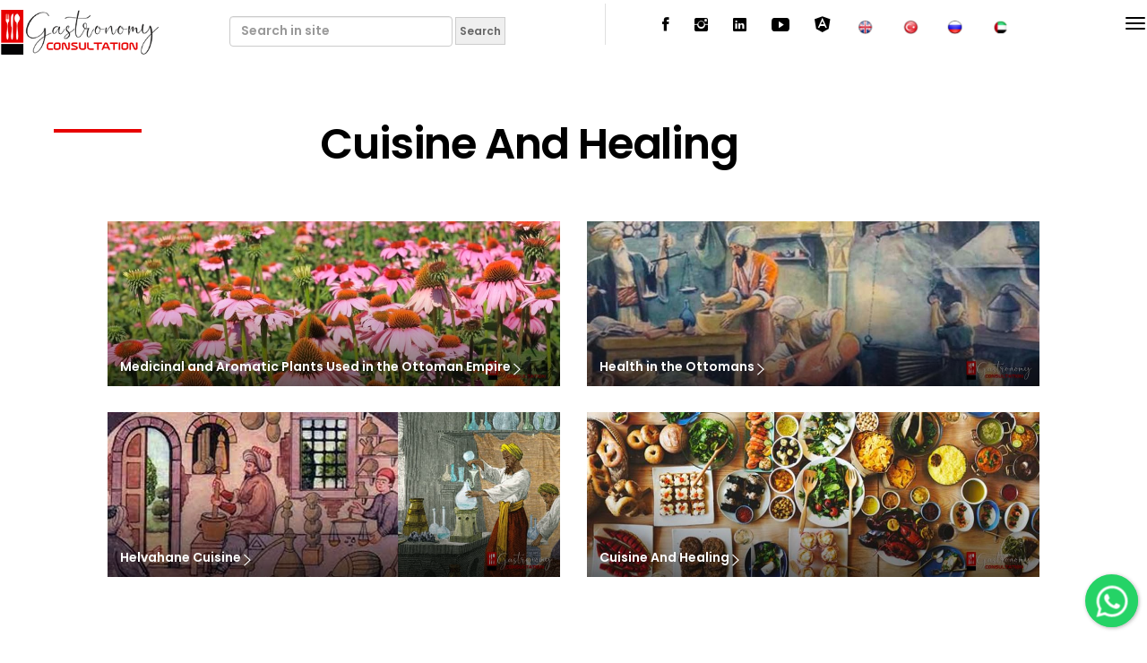

--- FILE ---
content_type: text/html; charset=utf-8
request_url: https://gastronomyconsultation.com/consultancy/2124/Cuisine-And-Healing.html
body_size: 49469
content:


<!DOCTYPE html>

<html xmlns="http://www.w3.org/1999/xhtml">
<head><title>
	Cuisine And Healing
</title><meta name="Description" content="Gastronomy Consulting, Kitchen Consulting, Restaurant Consulting, Menu Consulting, Restaurant Concept Design and Consulting, How to Set Up a Restaurant Kitchen? How to Make a Restaurant Menu" /><meta name="Keywords" content="Restaurant Consulting, Menu Consulting, Gastronomy Consulting, How to Open , Restaurant, Concept Consulting, Sauces, International Cuisine, Menu Types, Nutrition, Historical Richness, Sherbets, Desserts, Best Tastes , Kitchen Consulting, Ottoman History, Kitchen Development, Management System, Menu planning, Kitchen Consulting, Turkish Cuisine Chefs, Turkish Chef, Best Turkish Cuisine Chefs, Cuisine, Fish Master, Kebab chef, Restaurant Kitchen Chef, Hotel Kitchen Chef, best chef, Turkish Master" /><meta name="Language" content="Turkish" /><meta name="googlebot" content="noarchive" /><meta name="msnbot" content="index,follow" /><meta name="Robots" content="index,follow" /><meta name="Author" content="Şemsi GERZ" /><meta http-equiv="content-type" content="text/html; charset=UTF-8" /><meta charset="utf-8" /><meta name="viewport" content="width=device-width, initial-scale=1.0" /><link rel="shortcut icon" href="../../favicon.ico" /><link href="https://fonts.googleapis.com/css?family=Playfair+Display:400,400i,700,700i|Poppins:300,400,500,600,700" rel="stylesheet" />
    <link href="/css/style.css?v=13" rel="stylesheet" media="screen"/>
    

        <script async src="https://pagead2.googlesyndication.com/pagead/js/adsbygoogle.js?client=ca-pub-2082843339669504"
     crossorigin="anonymous"></script>
    <meta name="google-adsense-account" content="ca-pub-2082843339669504" />

<!-- Google tag (gtag.js) -->
<script async src="https://www.googletagmanager.com/gtag/js?id=G-M7BH34SKTC"></script>
<script>
    window.dataLayer = window.dataLayer || [];
    function gtag() { dataLayer.push(arguments); }
    gtag('js', new Date());

    gtag('config', 'G-M7BH34SKTC');
</script>

        <li style="display: none" id="google_translate_element2"></li>
    <script type="text/javascript">
        function googleTranslateElementInit2() { new google.translate.TranslateElement({ pageLanguage: 'en', autoDisplay: false }, 'google_translate_element2'); }
    </script>
    <script type="text/javascript" src="//translate.google.com/translate_a/element.js?cb=googleTranslateElementInit2"></script>


    <script type="text/javascript">
        function GTranslateGetCurrentLang() { var keyValue = document.cookie.match('(^|;) ?googtrans=([^;]*)(;|$)'); return keyValue ? keyValue[2].split('/')[2] : null; }
        function GTranslateFireEvent(element, event) { try { if (document.createEventObject) { var evt = document.createEventObject(); element.fireEvent('on' + event, evt) } else { var evt = document.createEvent('HTMLEvents'); evt.initEvent(event, true, true); element.dispatchEvent(evt) } } catch (e) { } }
        function doGTranslate(lang_pair) { if (lang_pair.value) lang_pair = lang_pair.value; if (lang_pair == '') return; var lang = lang_pair.split('|')[1]; if (GTranslateGetCurrentLang() == null && lang == lang_pair.split('|')[0]) return; var teCombo; var sel = document.getElementsByTagName('select'); for (var i = 0; i < sel.length; i++)if (sel[i].className == 'goog-te-combo') teCombo = sel[i]; if (document.getElementById('google_translate_element2') == null || document.getElementById('google_translate_element2').innerHTML.length == 0 || teCombo.length == 0 || teCombo.innerHTML.length == 0) { setTimeout(function () { doGTranslate(lang_pair) }, 500) } else { teCombo.value = lang; GTranslateFireEvent(teCombo, 'change'); GTranslateFireEvent(teCombo, 'change') } }
        if (GTranslateGetCurrentLang() != null) jQuery(document).ready(function () { jQuery('div.switcher div.selected a').html(jQuery('div.switcher div.option').find('img[alt="' + GTranslateGetCurrentLang() + '"]').parent().html()); });
    </script>
    <style>
        /* Translate */
        #goog-gt-tt {
            display: none !important;
        }

        .goog-te-banner-frame {
            display: none !important;
        }

        .goog-te-menu-value:hover {
            text-decoration: none !important;
        }

        body {
            top: 0 !important;
        }

        #google_translate_element2 {
            display: none !important;
        }
    </style>
    
</head>
<body>
    <form method="post" action="./Cuisine-And-Healing.html" id="form1">
<div class="aspNetHidden">
<input type="hidden" name="__VIEWSTATE" id="__VIEWSTATE" value="/[base64]/[base64]/biq3TmBiQQskwAjMrA==" />
</div>

<div class="aspNetHidden">

	<input type="hidden" name="__VIEWSTATEGENERATOR" id="__VIEWSTATEGENERATOR" value="1BCA7AE8" />
	<input type="hidden" name="__EVENTVALIDATION" id="__EVENTVALIDATION" value="/wEdAAWLs187dnIlKWP4b4BcK4Gykukvb1B21SoB4weiQayRxKUF4enLXO3emfMk8iBi1qu1jzA5//Udv+Kff+udUbxfn1RcjtHAj66REed34CUNnhWD2c7g2OwNbWoYNnrX+4ju0hea687+xX5XURMR6O4O" />
</div>
        <div class="">
            <div class="wrapper boxed">
                <div class="menu">
                    <span class="close-menu icon-cross2 right-boxed"></span>
                    <div class="menu-lang right-boxed"></div>
                    <ul class="menu-list right-boxed">
                        <li class="active">
                            <a href="/">Home</a>
                        </li>
                        
                        <li>
                            <a href="#">My Consulting System</a>
                            <ul>
                                
                                <li style="margin-left:10px">
                                    <a href="/pages/14/My-Service-Areas.html">My Service Areas</a>
                                </li>
                                
                                <li style="margin-left:10px">
                                    <a href="/pages/18/Gastronomy-Consulting-.html">Gastronomy Consulting </a>
                                </li>
                                
                                <li style="margin-left:10px">
                                    <a href="/pages/36/How-to-Make-a-Restaurant-Opening-Budget.html">How to Make a Restaurant Opening Budget</a>
                                </li>
                                
                                <li style="margin-left:10px">
                                    <a href="/pages/33/How-to-Prepare-a-New-Restaurant-Budget.html">How to Prepare a New Restaurant Budget</a>
                                </li>
                                
                                <li style="margin-left:10px">
                                    <a href="/pages/19/International-Food-and-Beverage-Consulting.html">International Food and Beverage Consulting</a>
                                </li>
                                
                                <li style="margin-left:10px">
                                    <a href="/pages/32/Mistakes-When-Opening-a-Restaurant.html">Mistakes When Opening a Restaurant</a>
                                </li>
                                
                                <li style="margin-left:10px">
                                    <a href="/pages/35/My-Business-Agreement-Text.html">My Business Agreement Text</a>
                                </li>
                                
                                <li style="margin-left:10px">
                                    <a href="/pages/34/My-Purpose-and-Goals.html">My Purpose and Goals</a>
                                </li>
                                
                                <li style="margin-left:10px">
                                    <a href="/pages/26/My-Restaurant-Projects.html">My Restaurant Projects</a>
                                </li>
                                
                                <li style="margin-left:10px">
                                    <a href="/pages/30/What-is-Operator-Blindness.html">What is Operator Blindness</a>
                                </li>
                                
                                <li style="margin-left:10px">
                                    <a href="/pages/38/Who-is-Executive-Chef-Ahmet-Ozdemir.html">Who is Executive Chef Ahmet Özdemir</a>
                                </li>
                                
                            </ul>
                        </li>
                        
                        <li><a href="#">Our Important Services</a>
                            <ul>
                                
                                <li style="margin-left:10px">
                                    <a href="/Services/19/What-Are-The-2024-Hotel-Trends-.html">What Are The 2024 Hotel Trends?</a></li>
                                
                                <li style="margin-left:10px">
                                    <a href="/Services/18/2024-World-Gastronomy-Trends---.html">2024 World Gastronomy Trends...</a></li>
                                
                                <li style="margin-left:10px">
                                    <a href="/Services/17/2023-World-Gastronomy-Trends---.html">2023 World Gastronomy Trends...</a></li>
                                
                                <li style="margin-left:10px">
                                    <a href="/Services/16/2022-World-Gastronomy-Trends---.html">2022 World Gastronomy Trends...</a></li>
                                
                                <li style="margin-left:10px">
                                    <a href="/Services/7/How-to-Open-a-Steak-Restaurant--.html">How to Open a Steak Restaurant? </a></li>
                                
                                <li style="margin-left:10px">
                                    <a href="/Services/6/How-Is-a-Hotel-Kitchen-Made-.html">How Is a Hotel Kitchen Made?</a></li>
                                
                                <li style="margin-left:10px">
                                    <a href="/Services/13/What-Does-the-Grand-Opening-Mean-.html">What Does the Grand Opening Mean?</a></li>
                                
                                <li style="margin-left:10px">
                                    <a href="/Services/12/Small-Opening-What-Does--Small-Opening--Mean-.html">Small Opening What Does "Small Opening" Mean?</a></li>
                                
                                <li style="margin-left:10px">
                                    <a href="/Services/11/What-are-the-Restaurant-Concept-Types--.html">What are the Restaurant Concept Types? </a></li>
                                
                                <li style="margin-left:10px">
                                    <a href="/Services/14/How-Are-Show-Kitchens---Open-Kitchens-Made-.html">How Are Show Kitchens & Open Kitchens Made?</a></li>
                                
                                <li style="margin-left:10px">
                                    <a href="/Services/15/The-Most-Asked-Questions-by-Those-Who-Want-to-Open-a-New-Restaurant-.html">The Most Asked Questions by Those Who Want to Open a New Restaurant?</a></li>
                                
                            </ul>
                        </li>
                        
                        <li>
                            <a href="/consultancy/2084/My-Gastronomy-Consulting.html">My Gastronomy Consulting</a>
                            <ul>
                                
                                <li style="margin-left:10px">
                                    <a href="/consultancy/2098/Cuisine-Consultancy.html">Cuisine Consultancy</a>
                                </li>
                                 
                                <li style="margin-left:10px">
                                    <a href="/consultancy/2086/Restaurant-Consulting.html">Restaurant Consulting</a>
                                </li>
                                 
                                <li style="margin-left:10px">
                                    <a href="/consultancy/2061/Menu-Consulting.html">Menu Consulting</a>
                                </li>
                                 
                                <li style="margin-left:10px">
                                    <a href="/consultancy/2129/My-Consultancy-Packages.html">My Consultancy Packages</a>
                                </li>
                                 
                                <li style="margin-left:10px">
                                    <a href="/consultancy/2085/Kitchen-Consultancy.html">Kitchen Consultancy</a>
                                </li>
                                 
                                <li style="margin-left:10px">
                                    <a href="/consultancy/2087/Concept-Consultancy.html">Concept Consultancy</a>
                                </li>
                                 
                                <li style="margin-left:10px">
                                    <a href="/consultancy/2100/Kitchen-Organizations.html">Kitchen Organizations</a>
                                </li>
                                 
                                <li style="margin-left:10px">
                                    <a href="/consultancy/2104/Successful-Restaurant.html">Successful Restaurant</a>
                                </li>
                                 
                                <li style="margin-left:10px">
                                    <a href="/consultancy/1061/Management-Systems.html">Management Systems</a>
                                </li>
                                 
                                <li style="margin-left:10px">
                                    <a href="/consultancy/2089/Kitchen-Staff-Consulting.html">Kitchen Staff Consulting</a>
                                </li>
                                 
                            </ul>
                        </li>
                         
                        <li>
                            <a href="/consultancy/2090/Gastronomy-Research.html">Gastronomy Research</a>
                            <ul>
                                
                                <li style="margin-left:10px">
                                    <a href="/consultancy/2109/Food-History.html">Food History</a>
                                </li>
                                 
                                <li style="margin-left:10px">
                                    <a href="/consultancy/3/Professional-Kitchens.html">Professional Kitchens</a>
                                </li>
                                 
                                <li style="margin-left:10px">
                                    <a href="/consultancy/2106/Cultural-History-of-Food.html">Cultural History of Food</a>
                                </li>
                                 
                                <li style="margin-left:10px">
                                    <a href="/consultancy/2092/Culinary-Science.html">Culinary Science</a>
                                </li>
                                 
                                <li style="margin-left:10px">
                                    <a href="/consultancy/2105/Being-a-Brand-Restaurant.html">Being a Brand Restaurant</a>
                                </li>
                                 
                                <li style="margin-left:10px">
                                    <a href="/consultancy/2080/Gastronomy-Concepts.html">Gastronomy Concepts</a>
                                </li>
                                 
                                <li style="margin-left:10px">
                                    <a href="/consultancy/2107/Popular-Gastronomy.html">Popular Gastronomy</a>
                                </li>
                                 
                                <li style="margin-left:10px">
                                    <a href="/consultancy/2108/Sustainable-Gastronomy.html">Sustainable Gastronomy</a>
                                </li>
                                 
                                <li style="margin-left:10px">
                                    <a href="/consultancy/2112/History-Of-Gastronomy.html">History Of Gastronomy</a>
                                </li>
                                 
                                <li style="margin-left:10px">
                                    <a href="/consultancy/2110/Sociology-of-Food.html">Sociology of Food</a>
                                </li>
                                 
                            </ul>
                        </li>
                         
                        <li>
                            <a href="/consultancy/2081/World-Cuisine-Cultures.html">World Cuisine Cultures</a>
                            <ul>
                                
                                <li style="margin-left:10px">
                                    <a href="/consultancy/2066/Mevlevi-Culinary-Culture.html">Mevlevi Culinary Culture</a>
                                </li>
                                 
                                <li style="margin-left:10px">
                                    <a href="/consultancy/2077/Ottoman-Palace-Cuisine.html">Ottoman Palace Cuisine</a>
                                </li>
                                 
                                <li style="margin-left:10px">
                                    <a href="/consultancy/2063/Turkish-Culinary-Culture.html">Turkish Culinary Culture</a>
                                </li>
                                 
                                <li style="margin-left:10px">
                                    <a href="/consultancy/2076/What-is-Ottoman-Culture.html">What is Ottoman Culture</a>
                                </li>
                                 
                                <li style="margin-left:10px">
                                    <a href="/consultancy/2079/What-is-Ottoman-History.html">What is Ottoman History</a>
                                </li>
                                 
                                <li style="margin-left:10px">
                                    <a href="/consultancy/2082/Ottoman-Kitchen-History.html">Ottoman Kitchen History</a>
                                </li>
                                 
                                <li style="margin-left:10px">
                                    <a href="/consultancy/2083/Turkish-Cuisine-History.html">Turkish Cuisine History</a>
                                </li>
                                 
                                <li style="margin-left:10px">
                                    <a href="/consultancy/2125/Cooking-Profession.html">Cooking Profession</a>
                                </li>
                                 
                                <li style="margin-left:10px">
                                    <a href="/consultancy/2078/The-Ottoman-Empire.html">The Ottoman Empire</a>
                                </li>
                                 
                            </ul>
                        </li>
                         
                        <li>
                            <a href="/consultancy/2093/World-Restaurant-And-Food-Trends.html">World Restaurant And Food Trends</a>
                            <ul>
                                
                                <li style="margin-left:10px">
                                    <a href="/consultancy/2128/Hotel-And-Restaurant-Technologies.html">Hotel And Restaurant Technologies</a>
                                </li>
                                 
                                <li style="margin-left:10px">
                                    <a href="/consultancy/2091/Kitchen-Trends.html">Kitchen Trends</a>
                                </li>
                                 
                                <li style="margin-left:10px">
                                    <a href="/consultancy/2126/Tourism-Trends.html">Tourism Trends</a>
                                </li>
                                 
                                <li style="margin-left:10px">
                                    <a href="/consultancy/2094/Restaurant-Trends.html">Restaurant Trends</a>
                                </li>
                                 
                                <li style="margin-left:10px">
                                    <a href="/consultancy/2065/New-Gastronomy-Trends.html">New Gastronomy Trends</a>
                                </li>
                                 
                                <li style="margin-left:10px">
                                    <a href="/consultancy/2097/Hotel-Kitchen-Trends.html">Hotel Kitchen Trends</a>
                                </li>
                                 
                                <li style="margin-left:10px">
                                    <a href="/consultancy/2095/World-Food-Trends.html">World Food Trends</a>
                                </li>
                                 
                                <li style="margin-left:10px">
                                    <a href="/consultancy/2111/Gastronomy-Tourism.html">Gastronomy Tourism</a>
                                </li>
                                 
                                <li style="margin-left:10px">
                                    <a href="/consultancy/2121/Innovative-Kitchens.html">Innovative Kitchens</a>
                                </li>
                                 
                                <li style="margin-left:10px">
                                    <a href="/consultancy/2096/Guest-Satisfaction.html">Guest Satisfaction</a>
                                </li>
                                 
                            </ul>
                        </li>
                         
                        <li>
                            <a href="/consultancy/2068/My-Professional-Examples.html">My Professional Examples</a>
                            <ul>
                                
                                <li style="margin-left:10px">
                                    <a href="/consultancy/2101/Cost-Control-And-Stock.html">Cost Control And Stock</a>
                                </li>
                                 
                                <li style="margin-left:10px">
                                    <a href="/consultancy/2123/Special-Night-Menus.html">Special Night Menus</a>
                                </li>
                                 
                                <li style="margin-left:10px">
                                    <a href="/consultancy/2074/My-Patented-Dishes.html">My Patented Dishes</a>
                                </li>
                                 
                                <li style="margin-left:10px">
                                    <a href="/consultancy/2118/Anatolian-Cuisine.html">Anatolian Cuisine</a>
                                </li>
                                 
                                <li style="margin-left:10px">
                                    <a href="/consultancy/2075/Tv-Video-Art-My-News.html">Tv-Video-Art My News</a>
                                </li>
                                 
                                <li style="margin-left:10px">
                                    <a href="/consultancy/2122/Activity---Banquet-Menus.html">Activity & Banquet Menus</a>
                                </li>
                                 
                                <li style="margin-left:10px">
                                    <a href="/consultancy/2073/My-Professional-Presentations.html">My Professional Presentations</a>
                                </li>
                                 
                                <li style="margin-left:10px">
                                    <a href="/consultancy/2117/Famous-Menu-Types.html">Famous Menu Types</a>
                                </li>
                                 
                                <li style="margin-left:10px">
                                    <a href="/consultancy/2120/My-Steak-Articles.html">My Steak Articles</a>
                                </li>
                                 
                                <li style="margin-left:10px">
                                    <a href="/consultancy/2119/My-Kitchen-Articles.html">My Kitchen Articles</a>
                                </li>
                                 
                            </ul>
                        </li>
                         
                        <li>
                            <a href="/consultancy/2067/Cookery-And-Kitchen-Library.html">Cookery And Kitchen Library</a>
                            <ul>
                                
                                <li style="margin-left:10px">
                                    <a href="/consultancy/2064/Cooking-Library.html">Cooking Library</a>
                                </li>
                                 
                                <li style="margin-left:10px">
                                    <a href="/consultancy/2116/What-is-Istanbul-Cuisine.html">What is Istanbul Cuisine</a>
                                </li>
                                 
                                <li style="margin-left:10px">
                                    <a href="/consultancy/2102/Academic-Articles.html">Academic Articles</a>
                                </li>
                                 
                                <li style="margin-left:10px">
                                    <a href="/consultancy/2114/What-is--Baklava-.html">What is "Baklava"</a>
                                </li>
                                 
                                <li style="margin-left:10px">
                                    <a href="/consultancy/2115/Turk-and-Ottoman-Serbets.html">Turk and Ottoman Serbets</a>
                                </li>
                                 
                                <li style="margin-left:10px">
                                    <a href="/consultancy/2099/Cook-Job-Descriptions.html">Cook Job Descriptions</a>
                                </li>
                                 
                                <li style="margin-left:10px">
                                    <a href="/consultancy/2124/Cuisine-And-Healing.html">Cuisine And Healing</a>
                                </li>
                                 
                                <li style="margin-left:10px">
                                    <a href="/consultancy/2103/Gastronationalism.html">Gastronationalism</a>
                                </li>
                                 
                                <li style="margin-left:10px">
                                    <a href="/consultancy/2113/Travelogues.html">Travelogues</a>
                                </li>
                                 
                                <li style="margin-left:10px">
                                    <a href="/consultancy/2127/The-Most-Famous-Cuisines.html">The Most Famous Cuisines</a>
                                </li>
                                 
                            </ul>
                        </li>
                         
                        <li>
                            <a href="/News.html" class="parents">My Gastronomy Articles</a>
                        </li>
                        <li>
                            <a href="/Gallery.html" class="parents">My Professional Pictures</a>
                        </li>
                        <li>
                            <a href="/pages/38/Who-is-Executive-Chef-Ahmet-Ozdemir.html" class="parents">Executive Chef Ahmet Özdemir</a>
                        </li>
                        <li>
                            <a href="/Contactinformation.html">Contact</a>
                            <ul>
                                <li style="margin-left:10px"><a href="/Contactinformation.html">Contact Information </a></li>
                                <li style="margin-left:10px"><a href="/Careers.aspx">You Can Work With Me</a></li>
                            </ul>
                        </li>
                    </ul>
                    <div class="menu-footer right-boxed">
                        <div class="social-list">
                            <a href="https://web.facebook.com/ustudanimatbahihas" target="_blank" class="icon ion-social-facebook"></a>                            
                            <a href="https://www.instagram.com/sef_ahmet_ozdemir_07/" target="_blank" class="icon ion-social-instagram"></a>
                            <a href="https://www.linkedin.com/in/ahmet-%C3%B6zdemir-505a4b5b/" target="_blank" class="icon ion-social-linkedin"></a>
                            <a href="https://www.youtube.com/channel/UCBD7ZJDqIDCQb50DlZbecFA" target="_blank" class="icon ion-social-youtube"></a>
                               <a href="https://independent.academia.edu/ahmetozdemir9" class="icon ion-social-angular"></a>
                        </div>
                        <div>
                        <input name="ctl00$deger2" id="deger2" type="search" class="form-control" placeholder="Search in site" />
                        <input type="submit" name="ctl00$Button2" value="Search" id="Button2" class="btnsearch" />
                    </div>
                        <div class="copy">© 2022. All rights reserved.</div>
                    </div>
                </div>
                
                <header class="navbar js-navbar">
                    <div class="container">
                    <button type="button" class="navbar-toggle" data-toggle="collapse" data-target="#navbar-collapse" aria-expanded="false">
                        <span class="icon-bar"></span>
                        <span class="icon-bar"></span>
                        <span class="icon-bar"></span>
                    </button>
                    <a class="brand" href="/">
                        
                                <img src="/Logo/727125620922.jpg" alt="International Restaurant and Cuisine Consultant"
                                    id="logo-image" />
                            
                    </a>
                    <div class="social-list hidden-xs">

                        <a href="https://web.facebook.com/ustudanimatbahihas" target="_blank" class="icon ion-social-facebook"></a>                            
                            <a href="https://www.instagram.com/sef_ahmet_ozdemir_07/" target="_blank" class="icon ion-social-instagram"></a>
                            <a href="https://www.linkedin.com/in/ahmet-%C3%B6zdemir-505a4b5b/" target="_blank" class="icon ion-social-linkedin"></a>
                            <a href="https://www.youtube.com/channel/UCBD7ZJDqIDCQb50DlZbecFA" target="_blank" class="icon ion-social-youtube"></a>
                               <a href="https://independent.academia.edu/ahmetozdemir9" class="icon ion-social-angular"></a>

                        <a href="#" onclick="doGTranslate('en|en');jQuery('div.switcher div.selected a').html(jQuery(this).html());return false;" title="English" class=" nturl">
                                <img src="/img/en.png" height="18" width="22" alt="english" /></a>

                        <a href="#" onclick="doGTranslate('en|tr');jQuery('div.switcher div.selected a').html(jQuery(this).html());return false;" title="Türkçe" class="nturl selected">
                                <img src="/img/tr.png" height="18" width="22" alt="turkish" /></a>
                            
                            <a href="#" onclick="doGTranslate('en|ru');jQuery('div.switcher div.selected a').html(jQuery(this).html());return false;" title="Rusça" class=" nturl">
                                <img src="/img/rus.png" height="18" width="22" alt="Rusça" /></a>
                            <a href="#" onclick="doGTranslate('en|ar');jQuery('div.switcher div.selected a').html(jQuery(this).html());return false;" title="Arabic" class=" nturl selected">
                                <img src="/img/ar.png" height="18" width="22" alt="arabic" /></a>


                    </div>
                    <div class="navbar-spacer hidden-sm hidden-xs"></div>
                    
                    <address class="navbar-address hidden-sm hidden-xs">
                        <input name="ctl00$deger" id="deger" type="search" class="form-control" placeholder="Search in site" />
                        <input type="submit" name="ctl00$Button1" value="Search" id="Button1" class="btnsearch" />
                        
                    </address>
                          </div>
                </header>
                  
                
                
                
    <main class="page-header-3">
        <div class="container">
            <div class="row">
                <div class="col-md-3">
                    <div class="title-hr"></div>
                </div>
                <div class="col-md-8 col-lg-6"><h1>Cuisine And Healing</h1></div>
            </div>
        </div>
    </main>
                <div class="boxed">
    <div class="content">
        <div class="projects">
            <div class="grid-items js-isotope js-grid-items">
                
                        <div class="grid-item building js-isotope-item js-grid-item">
                            <div class="project-item item-shadow">
                                

                                <a href="/ProductDetails/260/Medicinal-and-Aromatic-Plants-Used-in-the-Ottoman-Empire.html">
                                <img alt="Medicinal and Aromatic Plants Used in the Ottoman Empire" class="img-responsive" src="/Resimler/Medicinal-and-Aromatic-Plants-Used-in-the-Ottoman-Empire-012.jpg">
                                <div class="project-hover">
                                    <div class="project-hover-content">
                                        <h3 class="project-title" style="color:#000 !important">
                                        </h3>
                                    </div>
                                </div>
                                    </a>
                                <a href="/ProductDetails/260/Medicinal-and-Aromatic-Plants-Used-in-the-Ottoman-Empire.html" class="link-arrow">Medicinal and Aromatic Plants Used in the Ottoman Empire <i class="icon ion-ios-arrow-right" style="margin:0px !important; min-height:20px !important"></i></a>
                            </div>
                        </div>
                    
                        <div class="grid-item building js-isotope-item js-grid-item">
                            <div class="project-item item-shadow">
                                

                                <a href="/ProductDetails/261/Health-in-the-Ottomans.html">
                                <img alt="Health in the Ottomans" class="img-responsive" src="/Resimler/Health-in-the-Ottomans-01.jpg">
                                <div class="project-hover">
                                    <div class="project-hover-content">
                                        <h3 class="project-title" style="color:#000 !important">
                                        </h3>
                                    </div>
                                </div>
                                    </a>
                                <a href="/ProductDetails/261/Health-in-the-Ottomans.html" class="link-arrow">Health in the Ottomans <i class="icon ion-ios-arrow-right" style="margin:0px !important; min-height:20px !important"></i></a>
                            </div>
                        </div>
                    
                        <div class="grid-item building js-isotope-item js-grid-item">
                            <div class="project-item item-shadow">
                                

                                <a href="/ProductDetails/262/Helvahane-Cuisine.html">
                                <img alt="Helvahane Cuisine" class="img-responsive" src="/Resimler/Helvahane-Cuisine-03.jpg">
                                <div class="project-hover">
                                    <div class="project-hover-content">
                                        <h3 class="project-title" style="color:#000 !important">
                                        </h3>
                                    </div>
                                </div>
                                    </a>
                                <a href="/ProductDetails/262/Helvahane-Cuisine.html" class="link-arrow">Helvahane Cuisine <i class="icon ion-ios-arrow-right" style="margin:0px !important; min-height:20px !important"></i></a>
                            </div>
                        </div>
                    
                        <div class="grid-item building js-isotope-item js-grid-item">
                            <div class="project-item item-shadow">
                                

                                <a href="/ProductDetails/311/Cuisine-And-Healing-.html">
                                <img alt="Cuisine And Healing " class="img-responsive" src="/Resimler/Cuisine-And-Healing-01.jpg">
                                <div class="project-hover">
                                    <div class="project-hover-content">
                                        <h3 class="project-title" style="color:#000 !important">
                                        </h3>
                                    </div>
                                </div>
                                    </a>
                                <a href="/ProductDetails/311/Cuisine-And-Healing-.html" class="link-arrow">Cuisine And Healing  <i class="icon ion-ios-arrow-right" style="margin:0px !important; min-height:20px !important"></i></a>
                            </div>
                        </div>
                    


                <span id="ContentPlaceHolder1_Label1" class="aspNetDisabled"></span>
                <div style="clear: both">
                </div>
                <span id="ContentPlaceHolder1_hata" class="aspNetDisabled"></span>
                <div align="center" style="height: 60px; margin-top: 100px">
                    
                </div>
            </div>
        </div>
    </div>
</div>

                <footer id="footer" class="footer section" style="padding: 6.28rem 0">
                    <div class="footer-flex">
                        <div class="flex-item" style="width:100%; text-align:center">
                            <a href="/" style="color: #000">Home</a>

                             
                               |
                                    <a  style="color: #000" href="/pages/14/My-Service-Areas.html">My Service Areas</a>
                                
                                
                               |
                                    <a  style="color: #000" href="/pages/18/Gastronomy-Consulting-.html">Gastronomy Consulting </a>
                                
                                
                               |
                                    <a  style="color: #000" href="/pages/36/How-to-Make-a-Restaurant-Opening-Budget.html">How to Make a Restaurant Opening Budget</a>
                                
                                
                               |
                                    <a  style="color: #000" href="/pages/33/How-to-Prepare-a-New-Restaurant-Budget.html">How to Prepare a New Restaurant Budget</a>
                                
                                
                               |
                                    <a  style="color: #000" href="/pages/19/International-Food-and-Beverage-Consulting.html">International Food and Beverage Consulting</a>
                                
                                
                               |
                                    <a  style="color: #000" href="/pages/32/Mistakes-When-Opening-a-Restaurant.html">Mistakes When Opening a Restaurant</a>
                                
                                
                               |
                                    <a  style="color: #000" href="/pages/35/My-Business-Agreement-Text.html">My Business Agreement Text</a>
                                
                                
                               |
                                    <a  style="color: #000" href="/pages/34/My-Purpose-and-Goals.html">My Purpose and Goals</a>
                                
                                
                               |
                                    <a  style="color: #000" href="/pages/26/My-Restaurant-Projects.html">My Restaurant Projects</a>
                                
                                
                               |
                                    <a  style="color: #000" href="/pages/30/What-is-Operator-Blindness.html">What is Operator Blindness</a>
                                
                                
                               |
                                    <a  style="color: #000" href="/pages/38/Who-is-Executive-Chef-Ahmet-Ozdemir.html">Who is Executive Chef Ahmet Özdemir</a>
                                
                                

                            | <a href="/News.html" style="color: #000">News</a>

                            | <a href="/Gallery.html" style="color: #000">Gallery</a>
                            | <a href="/Contactinformation.html" style="color: #000">Contact</a>
                        </div>                       
                      
                    </div>


                               <div class="container">
                <div class="row" style="text-align:center; margin-top:20px"> Gastronomy Consultation,  Menu Consulting, Restaurant Concept Design, Restaurant Consulting, Restaurant Cuisine, Restaurant Menu, Restaurant Concept, How to Open a Restaurant, Menu Engineering, Turkish Cuisine Chefs, Turkish Masters, Hotel Cuisine, Kitchen Planning, Kitchen Training
                         
                    </div></div>
                </footer>
            </div>
        </div>
                    <div style="bottom: 20px; right: 10px; position: fixed; z-index: 99999999;">
                <div class="animated no-animation ccw-no-hover-an">
                    <a target="_blank" href="https://api.whatsapp.com/send?phone=905321001822" class="nofocus">
                        <div style="width: 59px; height: 59px; background-color: rgb(37, 211, 102); position: relative; border-radius: 50%; box-shadow: 1px 1px 4px rgb(60 60 60 / 40%); transition: box-shadow .2s; cursor: pointer; overflow: hidden;">
                            <img style="position: absolute; width: 100%; height: auto; object-fit: cover; top: 50%; left: 50%; transform: translate3d(-50%,-50%,0); border-radius: 50%;" src="/images/whatsapp.svg" alt="WhatsApp chat"/>
                        </div>
                    </a>
                </div>
            </div>
        <script src="/js/jquery.min.js"></script>
        <script src="/js/animsition.min.js"></script>
        <script src="/js/bootstrap.min.js"></script>
        <script src="/js/smoothscroll.js"></script>
        <script src="/js/jquery.validate.min.js"></script>
        <script src="/js/wow.min.js"></script>
        <script src="/js/jquery.stellar.min.js"></script>
        <script src="/js/jquery.magnific-popup.min.js"></script>
        <script src="/js/owl.carousel.min.js"></script>
        <script src="/js/isotope.pkgd.min.js"></script>
        <script src="/js/imagesloaded.pkgd.min.js"></script>
        <script src="/js/plugins.js"></script>
        <script src="/js/sly.min.js"></script>
        <script src="/js/rev-slider/jquery.themepunch.tools.min.js"></script>
        <script src="/js/rev-slider/jquery.themepunch.revolution.min.js"></script>
        <script src="/js/rev-slider/revolution.extension.actions.min.js"></script>
        <script src="/js/rev-slider/revolution.extension.carousel.min.js"></script>
        <script src="/js/rev-slider/revolution.extension.kenburn.min.js"></script>
        <script src="/js/rev-slider/revolution.extension.layeranimation.min.js"></script>
        <script src="/js/rev-slider/revolution.extension.migration.min.js"></script>
        <script src="/js/rev-slider/revolution.extension.navigation.min.js"></script>
        <script src="/js/rev-slider/revolution.extension.parallax.min.js"></script>
        <script src="/js/rev-slider/revolution.extension.slideanims.min.js"></script>
        <script src="/js/rev-slider/revolution.extension.video.min.js"></script>
        <script src="/js/scripts.js"></script>
        <script src="/js/rev-slider-init.js"></script>


    </form>
</body>
</html>


--- FILE ---
content_type: text/html; charset=utf-8
request_url: https://www.google.com/recaptcha/api2/aframe
body_size: 266
content:
<!DOCTYPE HTML><html><head><meta http-equiv="content-type" content="text/html; charset=UTF-8"></head><body><script nonce="og9ULvY-N17eZoldNDSy9g">/** Anti-fraud and anti-abuse applications only. See google.com/recaptcha */ try{var clients={'sodar':'https://pagead2.googlesyndication.com/pagead/sodar?'};window.addEventListener("message",function(a){try{if(a.source===window.parent){var b=JSON.parse(a.data);var c=clients[b['id']];if(c){var d=document.createElement('img');d.src=c+b['params']+'&rc='+(localStorage.getItem("rc::a")?sessionStorage.getItem("rc::b"):"");window.document.body.appendChild(d);sessionStorage.setItem("rc::e",parseInt(sessionStorage.getItem("rc::e")||0)+1);localStorage.setItem("rc::h",'1768980211352');}}}catch(b){}});window.parent.postMessage("_grecaptcha_ready", "*");}catch(b){}</script></body></html>